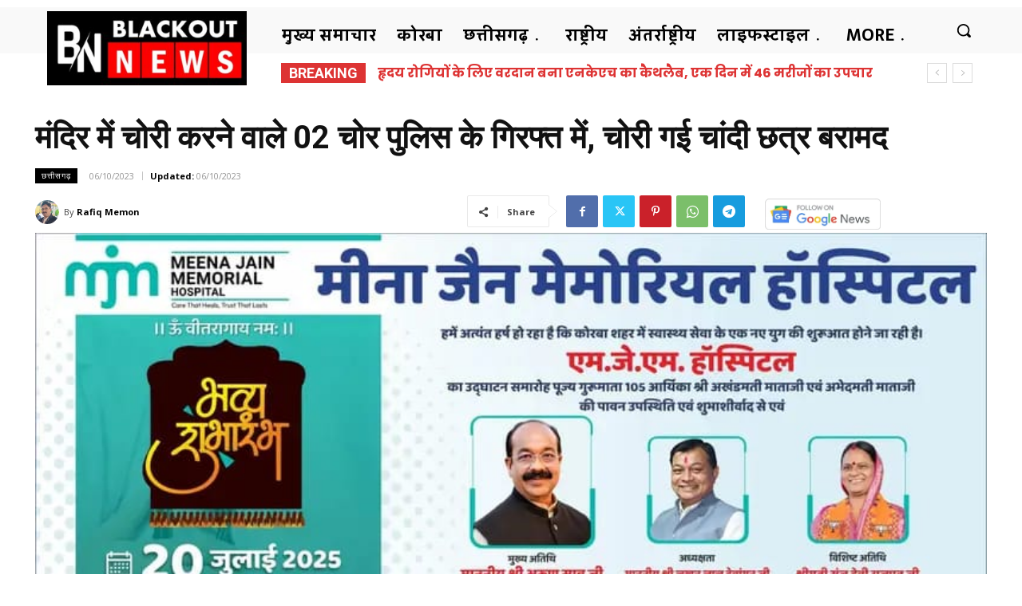

--- FILE ---
content_type: text/html; charset=utf-8
request_url: https://www.google.com/recaptcha/api2/aframe
body_size: 183
content:
<!DOCTYPE HTML><html><head><meta http-equiv="content-type" content="text/html; charset=UTF-8"></head><body><script nonce="nuuAqQXYEdyiz_Yu30cRIQ">/** Anti-fraud and anti-abuse applications only. See google.com/recaptcha */ try{var clients={'sodar':'https://pagead2.googlesyndication.com/pagead/sodar?'};window.addEventListener("message",function(a){try{if(a.source===window.parent){var b=JSON.parse(a.data);var c=clients[b['id']];if(c){var d=document.createElement('img');d.src=c+b['params']+'&rc='+(localStorage.getItem("rc::a")?sessionStorage.getItem("rc::b"):"");window.document.body.appendChild(d);sessionStorage.setItem("rc::e",parseInt(sessionStorage.getItem("rc::e")||0)+1);localStorage.setItem("rc::h",'1768955169191');}}}catch(b){}});window.parent.postMessage("_grecaptcha_ready", "*");}catch(b){}</script></body></html>